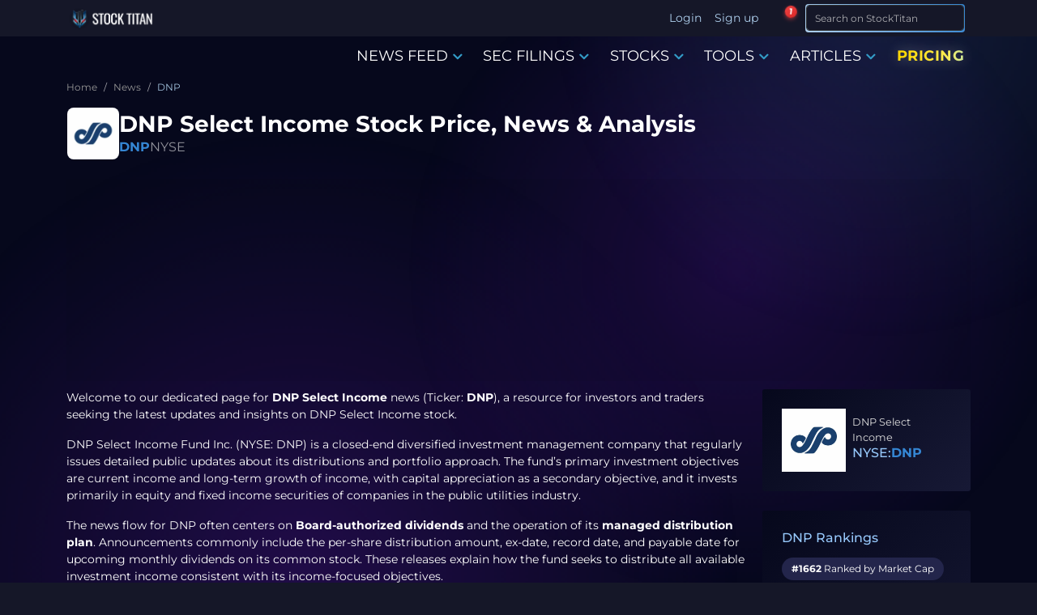

--- FILE ---
content_type: text/html; charset=utf-8
request_url: https://www.stocktitan.net/news/DNP/page-4.html
body_size: 14112
content:
<!DOCTYPE html>
<html lang="en">
<head>
  
<meta charset="UTF-8">
<meta http-equiv="X-UA-Compatible" content="IE=edge">
<meta name="viewport" content="width=device-width, initial-scale=1.0">

<meta name="description" lang="en-US" content="View DNP Select Income Fund Inc. (NYSE: DNP) news, including dividend declarations, managed distribution plan updates, and Section 19(a) distribution source notices.">
<meta name="keywords" content="DNP stock news, DNP news, DNP stock, DNP latest news, DNP earnings, DNP Select Income news, stock market updates, stock market feed, financial news, company news, press releases, financial disclosures, multimedia content, day trading, investment community, individual investors, stock market quotes, stock market trends, stock market data, stock market analysis, stock market insights, market commentary, investment opportunities">

<meta name="author" content="Stock Titan">
<meta name="copyright" content="Stock Titan">


<meta name="robots" content="max-image-preview:large">
<meta property="og:title" content="DNP - DNP Select Income Latest Stock News &amp; Market Updates">
<meta property="og:description" content="View DNP Select Income Fund Inc. (NYSE: DNP) news, including dividend declarations, managed distribution plan updates, and Section 19(a) distribution source notices.">
<meta property="og:locale" content="en_US">

  <meta property="og:image:width" content="600">
  <meta property="og:image:height" content="600">


  <meta property="og:image:type" content="image/png">
  <meta property="og:image" content="https://static.stocktitan.net/company-logo/dnp-lg.png">


<meta property="og:logo" content="https://static.stocktitan.net/img/stock-titan-logo-1000.png">
<meta property="og:image:alt" content="DNP - DNP Select Income Latest Stock News &amp; Market Updates">

<meta name="twitter:card" content="summary_large_image">
<meta name="twitter:site" content="@StockTitan_net">
<meta name="twitter:creator" content="@StockTitan_net">
<meta name="twitter:title" content="DNP - DNP Select Income Latest Stock News &amp; Market Updates">
<meta name="twitter:description" content="View DNP Select Income Fund Inc. (NYSE: DNP) news, including dividend declarations, managed distribution plan updates, and Section 19(a) distribution source notices.">
<meta name="twitter:image" content="https://static.stocktitan.net/company-logo/dnp-lg.png">
<meta name="twitter:domain" content="stocktitan.net">

<link rel="dns-prefetch" href="//static.stocktitan.net">
<link rel="dns-prefetch" href="//api.stocktitan.net">
<link rel="dns-prefetch" href="//ads.adthrive.com">
<link rel="dns-prefetch" href="//www.googletagmanager.com">
<link rel="preconnect" href="https://static.stocktitan.net">
<link rel="preload" href="/font/Montserrat-Regular.woff2" as="font" type="font/woff2" crossorigin="anonymous">
<link rel="preload" href="/font/Montserrat-Medium.woff2" as="font" type="font/woff2" crossorigin="anonymous">
<link rel="preload" href="/font/Montserrat-Bold.woff2" as="font" type="font/woff2" crossorigin="anonymous">
<link rel="preload" href="/font/Coda-ExtraBold.woff2" as="font" type="font/woff2" crossorigin="anonymous">

<link rel="modulepreload" href="/js/modules/service-worker-manager.js">

<!-- Preload core.css to reduce critical path chain - browser starts fetch early during HTML parsing -->
<link rel="preload" href="/css/core.css" as="style">

<!-- Core CSS - loads immediately (render-blocking) for critical above-the-fold styles -->
<link rel="stylesheet" href="/css/core.css">

<!-- Font loading optimization -->
<script>
// Optimize font loading to prevent FOIT
document.documentElement.className += ' font-loading';
document.fonts.ready.then(() => {
  document.documentElement.classList.remove('font-loading');
});
</script>

<link rel="apple-touch-icon" sizes="180x180" href="https://static.stocktitan.net/img/favicon/apple-touch-icon.png">
<link rel="icon" type="image/png" sizes="32x32" href="https://static.stocktitan.net/img/favicon/favicon-32x32.png">
<link rel="icon" type="image/png" sizes="16x16" href="https://static.stocktitan.net/img/favicon/favicon-16x16.png">
<link rel="mask-icon" href="https://static.stocktitan.net/img/favicon/safari-pinned-tab.svg" color="#1b1c29">
<meta name="msapplication-TileColor" content="#1b1c29">
<meta name="theme-color" content="#151728">
<!-- Mobile web app capable (standard and iOS Safari) -->
<meta name="mobile-web-app-capable" content="yes">
<meta name="apple-mobile-web-app-status-bar-style" content="black-translucent">

<title>DNP - DNP Select Income Latest Stock News &amp; Market Updates</title>


<link rel="canonical" href="https://www.stocktitan.net/news/DNP/">



<link rel="alternate" type="application/rss+xml" title="Stock Market News Live - Stock Titan" href="https://www.stocktitan.net/rss">

<!-- CSS - Bootstrap and main.css deferred for LCP optimization (core.css provides critical styles) -->
<link rel="stylesheet" href="/css/bootstrap.css" media="print" onload="this.media='all';this.onload=null;">
<noscript><link rel="stylesheet" href="/css/bootstrap.css"></noscript>
<link rel="stylesheet" href="/css/main.css" media="print" onload="this.media='all';this.onload=null;">
<noscript><link rel="stylesheet" href="/css/main.css"></noscript>
<link rel="stylesheet" href="/css/dashboard/dashboard-tooltips.css" media="print" onload="this.media='all';this.onload=null;">
<noscript><link rel="stylesheet" href="/css/dashboard/dashboard-tooltips.css"></noscript>

<!-- Load PWA CSS with media="print" initially to prevent render-blocking, then switch to "all" when loaded -->
<link rel="stylesheet" href="/css/pwa-pull-to-refresh.css" media="print" onload="this.media='all';this.onload=null;">
<noscript><link rel="stylesheet" href="/css/pwa-pull-to-refresh.css"></noscript>

<link rel="preload" href="/css/bootstrap-icons.css" as="style" onload="this.onload=null;this.rel='stylesheet'">
<style>
@font-face {
  font-family: 'Coda';
  src: url('/font/Coda-ExtraBold.woff2') format('woff2'),
  url('/font/Coda-ExtraBold.woff') format('woff');
  font-weight: 800;
  font-display: swap;
}
@font-face {
  font-family: 'Montserrat';
  src: url('/font/Montserrat-Regular.woff2') format('woff2'),
  url('/font/Montserrat-Regular.woff') format('woff');
  font-weight: 400;
  font-display: swap;
}
@font-face {
  font-family: 'Montserrat';
  src: url('/font/Montserrat-Medium.woff2') format('woff2'),
  url('/font/Montserrat-Medium.woff') format('woff');
  font-weight: 500;
  font-display: swap;
}
@font-face {
  font-family: 'Montserrat';
  src: url('/font/Montserrat-Bold.woff2') format('woff2'),
  url('/font/Montserrat-Bold.woff') format('woff');
  font-weight: 700;
  font-display: swap;
}
</style>








<!-- Rankings -->
	

<!-- Additional CSS/JS Snippets for Articles -->


<!-- Schema -->
<link rel="search" type="application/opensearchdescription+xml" href="/opensearch.xml" title="Site Search">
<script type="application/ld+json">{"@context":"https://schema.org","@type":"WebSite","url":"https://www.stocktitan.net/","name":"Stock Titan","alternateName":["StockTitan"],"potentialAction":{"@type":"SearchAction","target":{"@type":"EntryPoint","urlTemplate":"https://www.stocktitan.net/search?query={search_term_string}"},"query-input":{"@type":"PropertyValueSpecification","valueRequired":true,"valueName":"search_term_string"}}}</script>
<script type="application/ld+json">{"@context":"https://schema.org","@type":"Organization","url":"https://www.stocktitan.net/","logo":"https://www.stocktitan.net/img/stock_titan_thumbnail.png","sameAs":["https://www.facebook.com/stocktitan.net","https://www.patreon.com/stocktitan","https://stocktwits.com/StockTitan_net","https://www.reddit.com/r/StockTitan/","https://www.reddit.com/user/Stock_Titan/","https://twitter.com/StockTitan_net","https://www.linkedin.com/company/stock-titan","https://bsky.app/profile/stocktitan.net"]}</script>


	<script type="application/ld+json">
		{
			"@context": "http://schema.org",
			"@type": "WebPage",
			"headline": "Stock Titan",
			"image": {
				"@type": "ImageObject",
				"url": "https://static.stocktitan.net/img/stock-titan-logo-1000.png",
				"width": 1000,
				"height": 1000
			},
			"thumbnailUrl": "https://static.stocktitan.net/img/stock-titan-logo-1000.png",
			"author": {
				"@type": "Organization",
				"name": "Stock Titan",
				"url": "https://www.stocktitan.net/about",
				"logo": {
					"@type": "ImageObject",
					"url": "https://static.stocktitan.net/img/stock-titan-logo-1000.png",
					"width": 1000,
					"height": 1000
				}
			},
			"publisher": {
				"@type": "Organization",
				"name": "Stock Titan",
				"logo": {
					"@type": "ImageObject",
					"url": "https://static.stocktitan.net/img/stock-titan-logo-1000.png",
					"width": 1000,
					"height": 1000
				}
			},
			"mainEntityOfPage": {
				"@type": "WebPage",
				"@id": "https://www.stocktitan.net/"
			}
		}
	</script>
	<meta property="og:url" content="https://www.stocktitan.net/">





	<script type="application/ld+json">{
  "@context": "https://schema.org",
  "@graph": [
    {
      "@type": "Corporation",
      "@id": "https://stocktitan.net/overview/DNP/#corporation",
      "name": "DNP Select Income",
      "legalName": "DNP Select Income",
      "alternateName": "DNP",
      "logo": {
        "@type": "ImageObject",
        "url": "https://static.stocktitan.net/company-logo/dnp-lg.png",
        "caption": "DNP Select Income logo"
      },
      "description": "DNP Select Income Fund Inc. (NYSE: DNP) is a closed-end fund focused on current income and long-term income growth from public utilities equity and fixed-income securities.",
      "identifier": [
        {
          "@type": "PropertyValue",
          "name": "tickerSymbol",
          "value": "DNP"
        },
        {
          "@type": "PropertyValue",
          "name": "CIK",
          "value": "0000806628",
          "url": "https://www.sec.gov/edgar/browse/?CIK=0000806628"
        }
      ],
      "sameAs": [
        "https://www.sec.gov/edgar/browse/?CIK=0000806628",
        "https://www.google.com/finance/quote/DNP:NYSE",
        "https://www.dnpselectincome.com/investors",
        "https://www.linkedin.com/company/dnp-select-income-fund",
        "https://stocktitan.net/overview/DNP/"
      ],
      "url": "https://www.dnpselectincome.com/",
      "address": {
        "@type": "PostalAddress",
        "addressLocality": "Chicago",
        "addressCountry": "United States"
      },
      "keywords": "Asset Management, Financial Services"
    },
    {
      "@type": "BreadcrumbList",
      "itemListElement": [
        {
          "@type": "ListItem",
          "position": 1,
          "name": "Home",
          "item": "https://stocktitan.net"
        },
        {
          "@type": "ListItem",
          "position": 2,
          "name": "News",
          "item": "https://stocktitan.net/news/live.html"
        },
        {
          "@type": "ListItem",
          "position": 3,
          "name": "DNP",
          "item": "https://stocktitan.net/news/DNP/"
        }
      ]
    }
  ]
}</script>




  <script>
// Detect and save browser timezone to cookie for server-side rendering
// This runs immediately to ensure the cookie is available for next page load
(function() {
  try {
    const browserTimezone = Intl.DateTimeFormat().resolvedOptions().timeZone;
    const existingCookie = document.cookie.split('; ').find(row => row.startsWith('timeZone='));
    const existingTimezone = existingCookie ? existingCookie.split('=')[1] : null;

    // Only update cookie if it's different (avoid unnecessary writes)
    if (browserTimezone && browserTimezone !== existingTimezone) {
      document.cookie = `timeZone=${browserTimezone}; path=/; max-age=31536000`; // 1 year
    }
  } catch (e) {
    console.error('Failed to detect timezone:', e);
  }
})();

// Global timezone and locale variables for use in EJS templates
// If controller doesn't pass timeZone, use userData or default
var timeZone = 'America/New_York';
var localeLang = 'en-US';
var timeFormat = '';
var showMarketTime = 1;
var hasUserTimezone = false;

// Add to window for debugging and module access
window.timeZone = timeZone;
window.localeLang = localeLang;
window.timeFormat = timeFormat;
window.showMarketTime = showMarketTime;
window.hasUserTimezone = hasUserTimezone;

// User data for modules (only expose what's needed)
window.userData = {
  userId: null,
  username: '',
  premium: false,
  tier: 0
};


</script>

  
</head>

<body class="dark-mode">
  <!--
  <script>
    (function () {
      var savedTheme = localStorage.getItem('theme') || 'dark';
      if (savedTheme === 'dark') {
        document.body.classList.add("dark-mode");
      }
    })();
  </script>
  -->

  <!-- HEADER -->
  <header class="header fixed-top">
    <div class="container d-flex justify-content-between">
      <!-- LOGO -->
      <a href="/"
        class="align-items-center align-self-center mb-lg-0 text-dark text-decoration-none ">
        
        <div class="logo-wrapper">
          <picture>
            <source srcset="/img/logo/stock-titan-logo-header-free.webp" type="image/webp">
            <source srcset="/img/logo/stock-titan-logo-header-free.png" type="image/png">
            <img src="/img/logo/stock-titan-logo-header-free.png" class="logo" alt="stocktitan logo" width="110" height="32">
          </picture>

          <!-- CLS TEST: Temporarily commented out
          <div class="overlay-eyes">
            <div class="eye left-eye"></div>
            <div class="eye right-eye"></div>
          </div>
          -->
        </div>
        <span class="logo-text ms-2 text-white notranslate d-none">STOCK TITAN</span>
      </a>

      <!-- LOGIN - Desktop: shows username, Mobile: shows icon -->
      <ul class="nav ms-auto">
        
        <!-- Desktop: show Login/Sign up text -->
        <li class="nav-item d-none d-lg-block"><a class="nav-link px-2" href="#" data-bs-target="#login-modal">Login</a></li>
        <li class="nav-item d-none d-lg-block"><a class="nav-link px-2" href="#" data-bs-target="#register-modal">Sign up</a></li>
        <!-- Mobile: show user icon that opens login modal -->
        <li class="nav-item dropdown d-lg-none">
          <a class="nav-link dropdown-toggle px-2 mobile-auth-icon" href="#" id="mobileAuthDropdown" role="button" data-bs-toggle="dropdown"
            aria-expanded="false" aria-label="Account">
            <i class="bi bi-person-circle mobile-profile-icon"></i>
          </a>
          <div class="dropdown-menu mt-1" aria-labelledby="mobileAuthDropdown">
            <a class="dropdown-item" href="#" data-bs-target="#login-modal">
              <i class="bi bi-box-arrow-in-right me-2"></i>Login
            </a>
            <a class="dropdown-item" href="#" data-bs-target="#register-modal">
              <i class="bi bi-person-plus me-2"></i>Sign up
            </a>
          </div>
        </li>
        
      </ul>

      <!-- NOTIFICATION BELL - dropdown is lazy-loaded on first click -->
      <div class="stocktitan-notification-bell-wrapper"
           data-user-tier="0"
           data-user-prev-tier="0"
           data-user-logged-in="false">
        <button class="stocktitan-notification-bell-btn" id="stocktitanNotificationBellBtn" aria-label="Notifications">
          <i class="bi bi-bell-fill"></i>
          <span class="stocktitan-notification-badge" id="stocktitanNotificationBadge" style="display: none;">0</span>
        </button>
        <!-- Dropdown created dynamically by JS on first click -->
      </div>

      <!-- SEARCH -->
      <div class="d-lg-none">
        <button class="btn btn-st border-bottom-0 search-icon-collapse" type="button" data-bs-toggle="collapse" data-bs-target="#searchInputMobile" aria-label="Search">
          <i class="bi bi-search"></i>
        </button>
        <!-- LIST -->
        <button class="btn btn-st border-bottom-0 border nav-icon-collapse" type="button" data-bs-toggle="collapse" data-bs-target="#navbarContent" aria-controls="navbarContent" aria-expanded="false" aria-label="Toggle navigation">
          <i class="bi bi-list"></i>
        </button>
      </div>

      <div class="collapse d-lg-none" id="searchInputMobile">
        <form id="search-form-mobile" class="ms-2 me-1 py-1 input-group-sm" role="search" action="/search">
          <div class="input-group">
            <div class="gradient-border border-025">
              <input class="form-control fs-6 border search-input feed-border-gradient" type="search" placeholder="Search on StockTitan" aria-label="Search" name="query">
            </div>
            <span class="input-group-append">
              <button class="btn btn-st border-bottom-0 search-icon" type="submit" aria-label="Search">
                <i class="bi bi-search"></i>
              </button>
            </span>
          </div>
        </form>
      </div>

      <div class="d-none d-lg-block">
        <form id="search-form-desktop" class="ms-2 me-1 py-1 input-group-sm" role="search" action="/search">
          <div class="input-group">
            <div class="gradient-border border-025">
              <input class="form-control fs-6 border search-input feed-border-gradient" type="search" placeholder="Search on StockTitan" aria-label="Search" name="query">
            </div>
            <span class="input-group-append">
              <button class="btn btn-st border-bottom-0 search-icon" type="submit" aria-label="Search">
                <i class="bi bi-search"></i>
              </button>
            </span>
          </div>
        </form>
      </div>
    </div>
  </header>

  <div class="navbar-container">
    

    <!-- NAV -->
    <nav class="navbar navbar-expand-lg" id="mobileNavbar" aria-label="Main navigation">
      <div class="container">

        <div class="collapse navbar-collapse" id="navbarContent">
          <ul class="navbar-nav ms-auto mb-2 mb-lg-0">
            <!--
            <li class="nav-item"><a href="/" class="nav-link menu-link" aria-current="page">HOME</a></li>
            -->

            <li class="nav-item dropdown dropdown-hover">
              <a class="nav-link menu-link" href="/news/live.html" data-bs-toggle="dropdown" role="button">
                NEWS FEED
                <i class="bi bi-chevron-down color-primary icon-bold"></i>
              </a>

              <div class="dropdown-menu">
                <a class="dropdown-item" href="/news/live.html">Stock News Live</a>
                <a class="dropdown-item" href="/news/today">Stock News Today</a>
                <a class="dropdown-item" href="/news/trending.html">Trending News</a>
                <div class="dropdown-divider"></div>               
                <a class="dropdown-item" href="/news/ai.html">AI news</a>
                <a class="dropdown-item" href="/news/fda-approvals.html">FDA Approvals</a>
                <a class="dropdown-item" href="/news/clinical-trials.html">Clinical Trials</a>
                <a class="dropdown-item" href="/news/crypto.html">Crypto News</a>
                <a class="dropdown-item" href="/news/acquisitions.html">Merger & Acquisitions</a>
                <a class="dropdown-item" href="/news/earnings.html">Earnings</a>
                <a class="dropdown-item" href="/news/offerings.html">Offerings</a>
                <a class="dropdown-item" href="/news/ipo.html">IPO News</a>
                <a class="dropdown-item" href="/news/stock-splits.html">Stock Splits</a>    
                <div class="dropdown-divider"></div>
                <a class="dropdown-item" href="/rankings/top-news/gainers/2026-01">Top News - Gainers</a>
                <a class="dropdown-item" href="/rankings/top-news/losers/2026-01">Top News - Losers</a>           
              </div>
            </li>

            <li class="nav-item dropdown dropdown-hover">
              <a class="nav-link menu-link" href="/sec-filings/live.html" data-bs-toggle="dropdown" role="button">
                SEC FILINGS
                <i class="bi bi-chevron-down color-primary icon-bold"></i>
              </a>

              <div class="dropdown-menu">
                <a class="dropdown-item" href="/sec-filings/live.html">SEC Filings Live</a>
                <a class="dropdown-item" href="/sec-filings/today">SEC Filings Today</a>
                <div class="dropdown-divider"></div>
                <a class="dropdown-item" href="/sec-filings/form-4.html">Form 4 - Insider Trading</a>
                <a class="dropdown-item" href="/sec-filings/8-k.html">8-K - Material Events</a>
                <a class="dropdown-item" href="/sec-filings/10-k.html">10-K - Annual Reports</a>
                <a class="dropdown-item" href="/sec-filings/10-q.html">10-Q - Quarterly Reports</a>
                <a class="dropdown-item" href="/sec-filings/def-14a.html">DEF 14A - Proxy Statements</a>
                <a class="dropdown-item" href="/sec-filings/s-1.html">S-1 - IPO Registration</a>
                <a class="dropdown-item" href="/sec-filings/s-3.html">S-3 - Shelf Registration</a>
              </div>
            </li>

            <li class="nav-item dropdown dropdown-hover">
              <a class="nav-link menu-link" href="/stocks/themes" data-bs-toggle="dropdown" role="button">
                STOCKS
                <i class="bi bi-chevron-down color-primary icon-bold"></i>
              </a>

              <div class="dropdown-menu">
                <a class="dropdown-item" href="/stocks/themes">All Stock Themes</a>
                <div class="dropdown-divider"></div>
                <a class="dropdown-item" href="/stocks/themes/ai-stocks">AI Stocks</a>
                <a class="dropdown-item" href="/stocks/themes/ev-stocks">EV Stocks</a>
                <a class="dropdown-item" href="/stocks/themes/renewable-energy-stocks">Renewable Energy</a>
                <a class="dropdown-item" href="/stocks/themes/crypto-stocks">Crypto Stocks</a>
                <a class="dropdown-item" href="/stocks/themes/cybersecurity-stocks">Cybersecurity</a>
                <a class="dropdown-item" href="/stocks/themes/oil-gas-stocks">Oil & Gas</a>
                <a class="dropdown-item" href="/stocks/themes/defense-military-stocks">Defense & Military</a>
                <a class="dropdown-item" href="/stocks/themes/space-stocks">Space & Satellite</a>
                <div class="dropdown-divider"></div>
                <a class="dropdown-item" href="/rankings">All Stock Rankings</a>
                <a class="dropdown-item" href="/rankings/companies-market-cap">Largest Companies by Market Cap</a>
                <a class="dropdown-item" href="/rankings/companies-dividends">Best Dividend Stocks</a>
                <a class="dropdown-item" href="/rankings/stock-gains">Best Performing Stocks - 52 Week</a>
                <a class="dropdown-item" href="/rankings/stock-gains-ytd/2026">Best Stocks of 2026</a>
                <a class="dropdown-item" href="/rankings/stock-gains-monthly/2026/1">Best Stocks January 2026</a>
              </div>
            </li>

          <li class="nav-item dropdown dropdown-hover">
            <a class="nav-link menu-link notranslate" href="/scanner/momentum" data-bs-toggle="dropdown" role="button">TOOLS
              <i class="bi bi-chevron-down color-primary icon-bold"></i>
            </a>
            <div class="dropdown-menu">
              
                <a class="dropdown-item notranslate disabled" href="#">Dashboard <span class="badge platinum ms-2" data-bs-toggle="tooltip" data-bs-placement="top" data-bs-title="Acquire Platinum membership to unlock">Platinum</span></a>
              
              <a class="dropdown-item notranslate" href="/scanner/momentum">Argus Momentum Scanner</a>
              
                <a class="dropdown-item notranslate disabled" href="#">News Keywords Impact <span class="badge gold ms-2" data-bs-toggle="tooltip" data-bs-placement="top" data-bs-title="Acquire Gold membership or higher to unlock">Gold</span></a>
              
              <!--
              <a class="dropdown-item notranslate" href="/tools/investment-calculator">Investing Calculator</a>
              <a class="dropdown-item notranslate" href="/tools/average-stock-price">Average Share Price Calculator</a>
              <a class="dropdown-item notranslate" href="/tools/profit-loss-calculator">Profit and Loss Calculator</a>
              <a class="dropdown-item notranslate" href="/tools/dividend-yield-calculator">Dividend Yield Calculator</a>
              -->
            </div>
          </li>

            <li class="nav-item dropdown dropdown-hover">
              <a class="nav-link menu-link" href="/articles" data-bs-toggle="dropdown" role="button">
                ARTICLES
                <i class="bi bi-chevron-down color-primary icon-bold"></i>
              </a>

              <div class="dropdown-menu">
                <a class="dropdown-item" href="/articles">Latest Articles</a>
                <div class="dropdown-divider"></div>
                <a class="dropdown-item" href="/articles/category/educational">Educational</a>
                <a class="dropdown-item" href="/articles/category/guides">Guides</a>
                <a class="dropdown-item" href="/articles/category/analysis">Analysis</a>
                <a class="dropdown-item" href="/articles/category/announcements">Announcements</a>
                <div class="dropdown-divider"></div>
                <a class="dropdown-item" href="/articles/stock-market-glossary">Glossary</a>
              </div>
            </li>

            <li class="nav-item"><a href="/pricing" class="nav-link menu-link pricing-animated-gradient">PRICING</a></li>
          
            <!--
            

            <li class="nav-item dropdown dropdown-hover">
              <a class="nav-link menu-link membership" data-bs-toggle="dropdown">
                MEMBERSHIP
                <i class="bi bi-chevron-down color-primary icon-bold"></i>
              </a>

              <div class="dropdown-menu">
                
                  <a href="/silver-membership" class="nav-link menu-link color-silver">SILVER</a>
                

                
                  <a href="/gold-membership" class="nav-link menu-link color-gold">GOLD</a>
                

                
                  <a href="/platinum-membership" class="nav-link menu-link color-platinum">PLATINUM</a>
                
              </div>
            </li>
          -->
          </ul>
        </div>
      </div>
    </nav>
  </div>

  <main class="container">
    <ol class="breadcrumb">
  
    <li class="breadcrumb-item">
      
        <a href="/" class="breadcrumb-parent">
          <span title="Home">Home</span>
        </a>
      
    </li>
  
    <li class="breadcrumb-item">
      
        <a href="/news/live.html" class="breadcrumb-parent">
          <span title="News">News</span>
        </a>
      
    </li>
  
    <li class="breadcrumb-item">
      
        <span class="breadcrumb-current" aria-current="page" title="DNP">DNP</span>
      
    </li>
  
</ol>

    


<!-- Company Header -->
<div class="company-header-section">
  <div class="company-title-area">
    <a href="https://www.stocktitan.net/overview/DNP/">
      <picture>
        <source name="logo-src-webp" srcset="https://static.stocktitan.net/company-logo/dnp-sm.webp" type="image/webp">
        <source name="logo-src-png" srcset="https://static.stocktitan.net/company-logo/dnp-sm.png" type="image/png">
        <img name="logo" src="https://static.stocktitan.net/company-logo/dnp-sm.png" alt="DNP Stock Logo" class="flex-shrink-0 rounded live-feed-logo" width="64" height="64">
      </picture>
    </a>
    
    <div class="company-title-info">
      <h1 class="company-name">DNP Select Income Stock Price, News & Analysis</h1>
      <div class="company-ticker">
        <span class="ticker-symbol"><a href="/overview/DNP/" class="symbol-link">DNP</a></span>
        <span class="ticker-exchange">NYSE</span>
      </div>
    </div>
  </div>
</div>



 <div class="adv adv-header"></div> 

<script type="application/ld+json">
  
  {"@context":"https://schema.org","@type":"DataFeed","name":"DNP Stock News","description":"DNP News","dateModified":"2024-03-08T22:04:00.000Z","dataFeedElement":[{"@type":"DataFeedItem","item":{"@type":"NewsArticle","headline":"DNP SELECT INCOME FUND INC. Section 19(a) Notice","author":{"@type":"Organization","name":"StockTitan","url":"https://www.stocktitan.net"},"image":"https://static.stocktitan.net/company-logo/dnp-lg.webp","datePublished":"2024-03-08T22:04:00.000Z","dateModified":"2024-03-08T22:04:00.000Z"}},{"@type":"DataFeedItem","item":{"@type":"NewsArticle","headline":"DNP Select Income Fund Inc. Section 19(a) Notice","author":{"@type":"Organization","name":"StockTitan","url":"https://www.stocktitan.net"},"image":"https://static.stocktitan.net/company-logo/dnp-lg.webp","datePublished":"2024-02-09T22:00:00.000Z","dateModified":"2024-02-09T22:00:00.000Z"}},{"@type":"DataFeedItem","item":{"@type":"NewsArticle","headline":"DNP Select Income Fund Inc. Section 19(a) Notice","author":{"@type":"Organization","name":"StockTitan","url":"https://www.stocktitan.net"},"image":"https://static.stocktitan.net/company-logo/dnp-lg.webp","datePublished":"2024-01-09T22:01:00.000Z","dateModified":"2024-01-09T22:01:00.000Z"}},{"@type":"DataFeedItem","item":{"@type":"NewsArticle","headline":"DNP Select Income Fund Announces Dividends and Sources of Distribution","author":{"@type":"Organization","name":"StockTitan","url":"https://www.stocktitan.net"},"image":"https://static.stocktitan.net/company-logo/dnp-lg.webp","datePublished":"2023-12-14T22:01:00.000Z","dateModified":"2023-12-14T22:01:00.000Z"}},{"@type":"DataFeedItem","item":{"@type":"NewsArticle","headline":"DNP SELECT INCOME FUND INC. Section 19(a) Notice","author":{"@type":"Organization","name":"StockTitan","url":"https://www.stocktitan.net"},"image":"https://static.stocktitan.net/company-logo/dnp-lg.webp","datePublished":"2023-12-11T14:35:00.000Z","dateModified":"2023-12-11T14:35:00.000Z"}},{"@type":"DataFeedItem","item":{"@type":"NewsArticle","headline":"DNP SELECT INCOME FUND INC. Section 19(a) Notice","author":{"@type":"Organization","name":"StockTitan","url":"https://www.stocktitan.net"},"image":"https://static.stocktitan.net/company-logo/dnp-lg.webp","datePublished":"2023-11-09T22:00:00.000Z","dateModified":"2023-11-09T22:00:00.000Z"}},{"@type":"DataFeedItem","item":{"@type":"NewsArticle","headline":"DNP SELECT INCOME FUND INC. Section 19(a) Notice","author":{"@type":"Organization","name":"StockTitan","url":"https://www.stocktitan.net"},"image":"https://static.stocktitan.net/company-logo/dnp-lg.webp","datePublished":"2023-10-09T21:00:00.000Z","dateModified":"2023-10-09T21:00:00.000Z"}},{"@type":"DataFeedItem","item":{"@type":"NewsArticle","headline":"DNP Select Income Fund Announces Dividends and Sources of Distribution","author":{"@type":"Organization","name":"StockTitan","url":"https://www.stocktitan.net"},"image":"https://static.stocktitan.net/company-logo/dnp-lg.webp","datePublished":"2023-09-21T21:01:00.000Z","dateModified":"2023-09-21T21:01:00.000Z"}},{"@type":"DataFeedItem","item":{"@type":"NewsArticle","headline":"DNP Select Income Fund Inc. Section 19(a) Notice","author":{"@type":"Organization","name":"StockTitan","url":"https://www.stocktitan.net"},"image":"https://static.stocktitan.net/company-logo/dnp-lg.webp","datePublished":"2023-09-08T21:00:00.000Z","dateModified":"2023-09-08T21:00:00.000Z"}},{"@type":"DataFeedItem","item":{"@type":"NewsArticle","headline":"DNP Select Income Fund Inc. Section 19(A) Notice","author":{"@type":"Organization","name":"StockTitan","url":"https://www.stocktitan.net"},"image":"https://static.stocktitan.net/company-logo/dnp-lg.webp","datePublished":"2023-08-09T21:01:00.000Z","dateModified":"2023-08-09T21:01:00.000Z"}}]}
</script>


<div class="article-page-content">

  <div class="company-list col-12 col-lg-8">
    <div class="companies-page-description">
      <p>Welcome to our dedicated page for <b>DNP Select Income</b> news (Ticker: <b>DNP</b>), a resource for investors and traders seeking the latest updates and insights on DNP Select Income stock.</p>
      
      
      
      <p>DNP Select Income Fund Inc. (NYSE: DNP) is a closed-end diversified investment management company that regularly issues detailed public updates about its distributions and portfolio approach. The fund’s primary investment objectives are current income and long-term growth of income, with capital appreciation as a secondary objective, and it invests primarily in equity and fixed income securities of companies in the public utilities industry.</p><p>The news flow for DNP often centers on <b>Board-authorized dividends</b> and the operation of its <b>managed distribution plan</b>. Announcements commonly include the per-share distribution amount, ex-date, record date, and payable date for upcoming monthly dividends on its common stock. These releases explain how the fund seeks to distribute all available investment income consistent with its income-focused objectives.</p><p>Another recurring theme in DNP’s news is the issuance of <b>Section 19(a) notices</b> that disclose the estimated sources of each distribution. These notices break distributions into net investment income, net realized short-term capital gains, net realized long-term capital gains, and return of capital (or other capital source), and also provide cumulative fiscal year-to-date data prepared under U.S. generally accepted accounting principles.</p><p>In its communications, the fund emphasizes that investors should not draw conclusions about investment performance solely from the amount of distributions or from the terms of the managed distribution plan. It also notes that distribution source figures are estimates and may differ from final tax reporting, which is provided later via Form 1099-DIV. This news page allows readers to follow DNP’s ongoing distribution announcements and related explanatory notices in one place.</p>
      
    </div>

    <!-- PAGINATION -->
    <nav aria-label="News list navigation" class="d-flex justify-content-center mt-4">
      <ul class="pagination">
        
        <li class="page-item">
          <a class="page-link" href="/news/DNP/">1</a>
        </li>
        
        <li class="page-item disabled">
          <a class="page-link">...</a>
        </li>
        
        <li class="page-item">
          <a class="page-link"
            href="/news/DNP/page-3.html">3</a>
        </li>
        
        <li class="page-item active">
          <span class="page-link">4</span>
        </li>
        
        <li class="page-item">
          <a class="page-link"
            href="/news/DNP/page-5.html">5</a>
        </li>
        
        <li class="page-item disabled">
          <a class="page-link">...</a>
        </li>
        
        <li class="page-item">
          <a class="page-link"
            href="/news/DNP/page-9.html">9</a>
        </li>
        
      </ul>
    </nav>

    <!-- NEWS -->
    
    <div class="d-lg-flex mb-3">
      <div class="news-feed-content small lh-sm col">
        <div class="news-card-headline companies-feed-border-gradient">
          <div class="news-row-header d-flex justify-content-between align-items-center">
              
              
              <time datetime="2024-03-08T22:04:00.000Z" class="companies-new-row-datetime text-secondary">
                  <span data-role="date">03/08/2024</span>
                  <span data-role="time">05:04 PM</span>
              </time>
              
              <div class="title mx-auto">News</div>
          </div>
          <!-- Title -->
          <div name="title" class="d-flex justify-content-between companies-news-title mt-1">
            <h2>
              <a href="/news/DNP/dnp-select-income-fund-inc-section-19-a-dga6kyws7eij.html" class="text-gray-dark feed-link">DNP SELECT INCOME FUND INC. Section 19(a) Notice</a>
            </h2>
          </div>

        </div>


        <!-- SUMMARY -->
        <div class="companies-card-summary">
          <div class="title">Rhea-AI Summary</div>
          
        </div>

      </div>

      <div class="companies-rhea-scores news-row-left-group">
        <div class="d-flex flex-column justify-content-between">

          <div class="impact-container mb-4">
            <div class="title color-impact mb-2">Rhea-AI Impact</div> 
            <div class="impact-bar-container d-flex mt-2">
              <div class="impact-bar">
                <span class="dot full"></span>
                <div class="segment  full "></div><span class="dot  full "></span>
                <div class="segment "></div><span class="dot "></span>
                <div class="segment "></div><span class="dot "></span>
                <div class="segment "></div><span class="dot "></span>
                <div class="segment "></div><span class="dot "></span>
              </div>
            </div>
          </div>

          <div class="sentiment-container mb-4">
            <div class="title color-sentiment mb-2">Rhea-AI Sentiment</div>
            <div class="sentiment-bar-container d-flex mt-2">
              <div class="sentiment-bar">
                <span class="dot full"></span>
                <div class="segment  full "></div><span class="dot  full "></span>
                <div class="segment  full "></div><span class="dot  full "></span>
                <div class="segment  full "></div><span class="dot  full "></span>
                <div class="segment "></div><span class="dot "></span>
                <div class="segment "></div><span class="dot "></span>
              </div>
            </div>
          </div>
        </div>

        <!-- EOD -->
        <div class="title mb-1 small-caps">End-of-Day</div>
        <div class="mb-4">
          
            <span class="badge badge-positive">2.48%</span>
        </div> 


        <!-- Tags -->
        <div class="title small-caps">Tags</div>
        <div name="tags" class="companies-list-tags notranslate">
          
            <span class="badge tag tag-neutral">none</span>
          
          
        </div>
      </div>

    </div>
    
      
        <div class="news-list-divider">-</div>
      
    
    <div class="d-lg-flex my-3">
      <div class="news-feed-content small lh-sm col">
        <div class="news-card-headline companies-feed-border-gradient">
          <div class="news-row-header d-flex justify-content-between align-items-center">
              
              
              <time datetime="2024-02-09T22:00:00.000Z" class="companies-new-row-datetime text-secondary">
                  <span data-role="date">02/09/2024</span>
                  <span data-role="time">05:00 PM</span>
              </time>
              
              <div class="title mx-auto">News</div>
          </div>
          <!-- Title -->
          <div name="title" class="d-flex justify-content-between companies-news-title mt-1">
            <h2>
              <a href="/news/DNP/dnp-select-income-fund-inc-section-19-a-3vj5xgt1amrw.html" class="text-gray-dark feed-link">DNP Select Income Fund Inc. Section 19(a) Notice</a>
            </h2>
          </div>

        </div>


        <!-- SUMMARY -->
        <div class="companies-card-summary">
          <div class="title">Rhea-AI Summary</div>
          
        </div>

      </div>

      <div class="companies-rhea-scores news-row-left-group">
        <div class="d-flex flex-column justify-content-between">

          <div class="impact-container mb-4">
            <div class="title color-impact mb-2">Rhea-AI Impact</div> 
            <div class="impact-bar-container d-flex mt-2">
              <div class="impact-bar">
                <span class="dot full"></span>
                <div class="segment  full "></div><span class="dot  full "></span>
                <div class="segment "></div><span class="dot "></span>
                <div class="segment "></div><span class="dot "></span>
                <div class="segment "></div><span class="dot "></span>
                <div class="segment "></div><span class="dot "></span>
              </div>
            </div>
          </div>

          <div class="sentiment-container mb-4">
            <div class="title color-sentiment mb-2">Rhea-AI Sentiment</div>
            <div class="sentiment-bar-container d-flex mt-2">
              <div class="sentiment-bar">
                <span class="dot full"></span>
                <div class="segment  full "></div><span class="dot  full "></span>
                <div class="segment  full "></div><span class="dot  full "></span>
                <div class="segment  full "></div><span class="dot  full "></span>
                <div class="segment "></div><span class="dot "></span>
                <div class="segment "></div><span class="dot "></span>
              </div>
            </div>
          </div>
        </div>

        <!-- EOD -->
        <div class="title mb-1 small-caps">End-of-Day</div>
        <div class="mb-4">
          
            <span class="badge badge-positive">0.81%</span>
        </div> 


        <!-- Tags -->
        <div class="title small-caps">Tags</div>
        <div name="tags" class="companies-list-tags notranslate">
          
            <span class="badge tag tag-neutral">none</span>
          
          
        </div>
      </div>

    </div>
    
      
        <div class="news-list-divider">-</div>
      
    
    <div class="d-lg-flex my-3">
      <div class="news-feed-content small lh-sm col">
        <div class="news-card-headline companies-feed-border-gradient">
          <div class="news-row-header d-flex justify-content-between align-items-center">
              
              
              <time datetime="2024-01-09T22:01:00.000Z" class="companies-new-row-datetime text-secondary">
                  <span data-role="date">01/09/2024</span>
                  <span data-role="time">05:01 PM</span>
              </time>
              
              <div class="title mx-auto">News</div>
          </div>
          <!-- Title -->
          <div name="title" class="d-flex justify-content-between companies-news-title mt-1">
            <h2>
              <a href="/news/DNP/dnp-select-income-fund-inc-section-19-a-p68sbgvs08t9.html" class="text-gray-dark feed-link">DNP Select Income Fund Inc. Section 19(a) Notice</a>
            </h2>
          </div>

        </div>


        <!-- SUMMARY -->
        <div class="companies-card-summary">
          <div class="title">Rhea-AI Summary</div>
          
        </div>

      </div>

      <div class="companies-rhea-scores news-row-left-group">
        <div class="d-flex flex-column justify-content-between">

          <div class="impact-container mb-4">
            <div class="title color-impact mb-2">Rhea-AI Impact</div> 
            <div class="impact-bar-container d-flex mt-2">
              <div class="impact-bar">
                <span class="dot full"></span>
                <div class="segment  full "></div><span class="dot  full "></span>
                <div class="segment "></div><span class="dot "></span>
                <div class="segment "></div><span class="dot "></span>
                <div class="segment "></div><span class="dot "></span>
                <div class="segment "></div><span class="dot "></span>
              </div>
            </div>
          </div>

          <div class="sentiment-container mb-4">
            <div class="title color-sentiment mb-2">Rhea-AI Sentiment</div>
            <div class="sentiment-bar-container d-flex mt-2">
              <div class="sentiment-bar">
                <span class="dot full"></span>
                <div class="segment  full "></div><span class="dot  full "></span>
                <div class="segment  full "></div><span class="dot  full "></span>
                <div class="segment  full "></div><span class="dot  full "></span>
                <div class="segment "></div><span class="dot "></span>
                <div class="segment "></div><span class="dot "></span>
              </div>
            </div>
          </div>
        </div>

        <!-- EOD -->
        <div class="title mb-1 small-caps">End-of-Day</div>
        <div class="mb-4">
          
            <span class="badge badge-positive">0.45%</span>
        </div> 


        <!-- Tags -->
        <div class="title small-caps">Tags</div>
        <div name="tags" class="companies-list-tags notranslate">
          
            <span class="badge tag tag-neutral">none</span>
          
          
        </div>
      </div>

    </div>
    
      
         <div class="adv adv-feed"></div> 
      
    
    <div class="d-lg-flex my-3">
      <div class="news-feed-content small lh-sm col">
        <div class="news-card-headline companies-feed-border-gradient">
          <div class="news-row-header d-flex justify-content-between align-items-center">
              
              
              <time datetime="2023-12-14T22:01:00.000Z" class="companies-new-row-datetime text-secondary">
                  <span data-role="date">12/14/2023</span>
                  <span data-role="time">05:01 PM</span>
              </time>
              
              <div class="title mx-auto">News</div>
          </div>
          <!-- Title -->
          <div name="title" class="d-flex justify-content-between companies-news-title mt-1">
            <h2>
              <a href="/news/DNP/dnp-select-income-fund-announces-dividends-and-sources-of-toodb56lp3gm.html" class="text-gray-dark feed-link">DNP Select Income Fund Announces Dividends and Sources of Distribution</a>
            </h2>
          </div>

        </div>


        <!-- SUMMARY -->
        <div class="companies-card-summary">
          <div class="title">Rhea-AI Summary</div>
          
        </div>

      </div>

      <div class="companies-rhea-scores news-row-left-group">
        <div class="d-flex flex-column justify-content-between">

          <div class="impact-container mb-4">
            <div class="title color-impact mb-2">Rhea-AI Impact</div> 
            <div class="impact-bar-container d-flex mt-2">
              <div class="impact-bar">
                <span class="dot full"></span>
                <div class="segment  full "></div><span class="dot  full "></span>
                <div class="segment  full "></div><span class="dot  full "></span>
                <div class="segment "></div><span class="dot "></span>
                <div class="segment "></div><span class="dot "></span>
                <div class="segment "></div><span class="dot "></span>
              </div>
            </div>
          </div>

          <div class="sentiment-container mb-4">
            <div class="title color-sentiment mb-2">Rhea-AI Sentiment</div>
            <div class="sentiment-bar-container d-flex mt-2">
              <div class="sentiment-bar">
                <span class="dot full"></span>
                <div class="segment  full "></div><span class="dot  full "></span>
                <div class="segment  full "></div><span class="dot  full "></span>
                <div class="segment  full "></div><span class="dot  full "></span>
                <div class="segment "></div><span class="dot "></span>
                <div class="segment "></div><span class="dot "></span>
              </div>
            </div>
          </div>
        </div>

        <!-- EOD -->
        <div class="title mb-1 small-caps">End-of-Day</div>
        <div class="mb-4">
          
            <span class="badge badge-negative">-1.83%</span>
        </div> 


        <!-- Tags -->
        <div class="title small-caps">Tags</div>
        <div name="tags" class="companies-list-tags notranslate">
          
                <span class="badge tag">dividends</span>
            
        </div>
      </div>

    </div>
    
      
        <div class="news-list-divider">-</div>
      
    
    <div class="d-lg-flex my-3">
      <div class="news-feed-content small lh-sm col">
        <div class="news-card-headline companies-feed-border-gradient">
          <div class="news-row-header d-flex justify-content-between align-items-center">
              
              
              <time datetime="2023-12-11T14:35:00.000Z" class="companies-new-row-datetime text-secondary">
                  <span data-role="date">12/11/2023</span>
                  <span data-role="time">09:35 AM</span>
              </time>
              
              <div class="title mx-auto">News</div>
          </div>
          <!-- Title -->
          <div name="title" class="d-flex justify-content-between companies-news-title mt-1">
            <h2>
              <a href="/news/DNP/dnp-select-income-fund-inc-section-19-a-gny5lwoz7vyz.html" class="text-gray-dark feed-link">DNP SELECT INCOME FUND INC. Section 19(a) Notice</a>
            </h2>
          </div>

        </div>


        <!-- SUMMARY -->
        <div class="companies-card-summary">
          <div class="title">Rhea-AI Summary</div>
          
        </div>

      </div>

      <div class="companies-rhea-scores news-row-left-group">
        <div class="d-flex flex-column justify-content-between">

          <div class="impact-container mb-4">
            <div class="title color-impact mb-2">Rhea-AI Impact</div> 
            <div class="impact-bar-container d-flex mt-2">
              <div class="impact-bar">
                <span class="dot full"></span>
                <div class="segment  full "></div><span class="dot  full "></span>
                <div class="segment "></div><span class="dot "></span>
                <div class="segment "></div><span class="dot "></span>
                <div class="segment "></div><span class="dot "></span>
                <div class="segment "></div><span class="dot "></span>
              </div>
            </div>
          </div>

          <div class="sentiment-container mb-4">
            <div class="title color-sentiment mb-2">Rhea-AI Sentiment</div>
            <div class="sentiment-bar-container d-flex mt-2">
              <div class="sentiment-bar">
                <span class="dot full"></span>
                <div class="segment  full "></div><span class="dot  full "></span>
                <div class="segment  full "></div><span class="dot  full "></span>
                <div class="segment  full "></div><span class="dot  full "></span>
                <div class="segment "></div><span class="dot "></span>
                <div class="segment "></div><span class="dot "></span>
              </div>
            </div>
          </div>
        </div>

        <!-- EOD -->
        <div class="title mb-1 small-caps">End-of-Day</div>
        <div class="mb-4">
          
            <span class="badge badge-negative">-1.29%</span>
        </div> 


        <!-- Tags -->
        <div class="title small-caps">Tags</div>
        <div name="tags" class="companies-list-tags notranslate">
          
            <span class="badge tag tag-neutral">none</span>
          
          
        </div>
      </div>

    </div>
    
      
        <div class="news-list-divider">-</div>
      
    
    <div class="d-lg-flex my-3">
      <div class="news-feed-content small lh-sm col">
        <div class="news-card-headline companies-feed-border-gradient">
          <div class="news-row-header d-flex justify-content-between align-items-center">
              
              
              <time datetime="2023-11-09T22:00:00.000Z" class="companies-new-row-datetime text-secondary">
                  <span data-role="date">11/09/2023</span>
                  <span data-role="time">05:00 PM</span>
              </time>
              
              <div class="title mx-auto">News</div>
          </div>
          <!-- Title -->
          <div name="title" class="d-flex justify-content-between companies-news-title mt-1">
            <h2>
              <a href="/news/DNP/dnp-select-income-fund-inc-section-19-a-kni3ik55fscb.html" class="text-gray-dark feed-link">DNP SELECT INCOME FUND INC.  Section 19(a) Notice</a>
            </h2>
          </div>

        </div>


        <!-- SUMMARY -->
        <div class="companies-card-summary">
          <div class="title">Rhea-AI Summary</div>
          
        </div>

      </div>

      <div class="companies-rhea-scores news-row-left-group">
        <div class="d-flex flex-column justify-content-between">

          <div class="impact-container mb-4">
            <div class="title color-impact mb-2">Rhea-AI Impact</div> 
            <div class="impact-bar-container d-flex mt-2">
              <div class="impact-bar">
                <span class="dot full"></span>
                <div class="segment  full "></div><span class="dot  full "></span>
                <div class="segment "></div><span class="dot "></span>
                <div class="segment "></div><span class="dot "></span>
                <div class="segment "></div><span class="dot "></span>
                <div class="segment "></div><span class="dot "></span>
              </div>
            </div>
          </div>

          <div class="sentiment-container mb-4">
            <div class="title color-sentiment mb-2">Rhea-AI Sentiment</div>
            <div class="sentiment-bar-container d-flex mt-2">
              <div class="sentiment-bar">
                <span class="dot full"></span>
                <div class="segment  full "></div><span class="dot  full "></span>
                <div class="segment  full "></div><span class="dot  full "></span>
                <div class="segment  full "></div><span class="dot  full "></span>
                <div class="segment "></div><span class="dot "></span>
                <div class="segment "></div><span class="dot "></span>
              </div>
            </div>
          </div>
        </div>

        <!-- EOD -->
        <div class="title mb-1 small-caps">End-of-Day</div>
        <div class="mb-4">
          
            <span class="badge badge-negative">-0.88%</span>
        </div> 


        <!-- Tags -->
        <div class="title small-caps">Tags</div>
        <div name="tags" class="companies-list-tags notranslate">
          
            <span class="badge tag tag-neutral">none</span>
          
          
        </div>
      </div>

    </div>
    
      
         <div class="adv adv-feed"></div> 
      
    
    <div class="d-lg-flex my-3">
      <div class="news-feed-content small lh-sm col">
        <div class="news-card-headline companies-feed-border-gradient">
          <div class="news-row-header d-flex justify-content-between align-items-center">
              
              
              <time datetime="2023-10-09T21:00:00.000Z" class="companies-new-row-datetime text-secondary">
                  <span data-role="date">10/09/2023</span>
                  <span data-role="time">05:00 PM</span>
              </time>
              
              <div class="title mx-auto">News</div>
          </div>
          <!-- Title -->
          <div name="title" class="d-flex justify-content-between companies-news-title mt-1">
            <h2>
              <a href="/news/DNP/dnp-select-income-fund-inc-section-19-a-73dax1df3c00.html" class="text-gray-dark feed-link">DNP SELECT INCOME FUND INC. Section 19(a) Notice</a>
            </h2>
          </div>

        </div>


        <!-- SUMMARY -->
        <div class="companies-card-summary">
          <div class="title">Rhea-AI Summary</div>
          
        </div>

      </div>

      <div class="companies-rhea-scores news-row-left-group">
        <div class="d-flex flex-column justify-content-between">

          <div class="impact-container mb-4">
            <div class="title color-impact mb-2">Rhea-AI Impact</div> 
            <div class="impact-bar-container d-flex mt-2">
              <div class="impact-bar">
                <span class="dot full"></span>
                <div class="segment  full "></div><span class="dot  full "></span>
                <div class="segment "></div><span class="dot "></span>
                <div class="segment "></div><span class="dot "></span>
                <div class="segment "></div><span class="dot "></span>
                <div class="segment "></div><span class="dot "></span>
              </div>
            </div>
          </div>

          <div class="sentiment-container mb-4">
            <div class="title color-sentiment mb-2">Rhea-AI Sentiment</div>
            <div class="sentiment-bar-container d-flex mt-2">
              <div class="sentiment-bar">
                <span class="dot full"></span>
                <div class="segment  full "></div><span class="dot  full "></span>
                <div class="segment  full "></div><span class="dot  full "></span>
                <div class="segment  full "></div><span class="dot  full "></span>
                <div class="segment "></div><span class="dot "></span>
                <div class="segment "></div><span class="dot "></span>
              </div>
            </div>
          </div>
        </div>

        <!-- EOD -->
        <div class="title mb-1 small-caps">End-of-Day</div>
        <div class="mb-4">
          
            <span class="badge badge-positive">1.03%</span>
        </div> 


        <!-- Tags -->
        <div class="title small-caps">Tags</div>
        <div name="tags" class="companies-list-tags notranslate">
          
            <span class="badge tag tag-neutral">none</span>
          
          
        </div>
      </div>

    </div>
    
      
        <div class="news-list-divider">-</div>
      
    
    <div class="d-lg-flex my-3">
      <div class="news-feed-content small lh-sm col">
        <div class="news-card-headline companies-feed-border-gradient">
          <div class="news-row-header d-flex justify-content-between align-items-center">
              
              
              <time datetime="2023-09-21T21:01:00.000Z" class="companies-new-row-datetime text-secondary">
                  <span data-role="date">09/21/2023</span>
                  <span data-role="time">05:01 PM</span>
              </time>
              
              <div class="title mx-auto">News</div>
          </div>
          <!-- Title -->
          <div name="title" class="d-flex justify-content-between companies-news-title mt-1">
            <h2>
              <a href="/news/DNP/dnp-select-income-fund-announces-dividends-and-sources-of-ii5razz0bixb.html" class="text-gray-dark feed-link">DNP Select Income Fund Announces Dividends and Sources of Distribution</a>
            </h2>
          </div>

        </div>


        <!-- SUMMARY -->
        <div class="companies-card-summary">
          <div class="title">Rhea-AI Summary</div>
          
        </div>

      </div>

      <div class="companies-rhea-scores news-row-left-group">
        <div class="d-flex flex-column justify-content-between">

          <div class="impact-container mb-4">
            <div class="title color-impact mb-2">Rhea-AI Impact</div> 
            <div class="impact-bar-container d-flex mt-2">
              <div class="impact-bar">
                <span class="dot full"></span>
                <div class="segment  full "></div><span class="dot  full "></span>
                <div class="segment  full "></div><span class="dot  full "></span>
                <div class="segment "></div><span class="dot "></span>
                <div class="segment "></div><span class="dot "></span>
                <div class="segment "></div><span class="dot "></span>
              </div>
            </div>
          </div>

          <div class="sentiment-container mb-4">
            <div class="title color-sentiment mb-2">Rhea-AI Sentiment</div>
            <div class="sentiment-bar-container d-flex mt-2">
              <div class="sentiment-bar">
                <span class="dot full"></span>
                <div class="segment  full "></div><span class="dot  full "></span>
                <div class="segment  full "></div><span class="dot  full "></span>
                <div class="segment  full "></div><span class="dot  full "></span>
                <div class="segment "></div><span class="dot "></span>
                <div class="segment "></div><span class="dot "></span>
              </div>
            </div>
          </div>
        </div>

        <!-- EOD -->
        <div class="title mb-1 small-caps">End-of-Day</div>
        <div class="mb-4">
          
            <span class="badge badge-positive">0.25%</span>
        </div> 


        <!-- Tags -->
        <div class="title small-caps">Tags</div>
        <div name="tags" class="companies-list-tags notranslate">
          
                <span class="badge tag">dividends</span>
            
        </div>
      </div>

    </div>
    
      
        <div class="news-list-divider">-</div>
      
    
    <div class="d-lg-flex my-3">
      <div class="news-feed-content small lh-sm col">
        <div class="news-card-headline companies-feed-border-gradient">
          <div class="news-row-header d-flex justify-content-between align-items-center">
              
              
              <time datetime="2023-09-08T21:00:00.000Z" class="companies-new-row-datetime text-secondary">
                  <span data-role="date">09/08/2023</span>
                  <span data-role="time">05:00 PM</span>
              </time>
              
              <div class="title mx-auto">News</div>
          </div>
          <!-- Title -->
          <div name="title" class="d-flex justify-content-between companies-news-title mt-1">
            <h2>
              <a href="/news/DNP/dnp-select-income-fund-inc-section-19-a-1795jjemacq2.html" class="text-gray-dark feed-link">DNP Select Income Fund Inc. Section 19(a) Notice</a>
            </h2>
          </div>

        </div>


        <!-- SUMMARY -->
        <div class="companies-card-summary">
          <div class="title">Rhea-AI Summary</div>
          
        </div>

      </div>

      <div class="companies-rhea-scores news-row-left-group">
        <div class="d-flex flex-column justify-content-between">

          <div class="impact-container mb-4">
            <div class="title color-impact mb-2">Rhea-AI Impact</div> 
            <div class="impact-bar-container d-flex mt-2">
              <div class="impact-bar">
                <span class="dot full"></span>
                <div class="segment  full "></div><span class="dot  full "></span>
                <div class="segment "></div><span class="dot "></span>
                <div class="segment "></div><span class="dot "></span>
                <div class="segment "></div><span class="dot "></span>
                <div class="segment "></div><span class="dot "></span>
              </div>
            </div>
          </div>

          <div class="sentiment-container mb-4">
            <div class="title color-sentiment mb-2">Rhea-AI Sentiment</div>
            <div class="sentiment-bar-container d-flex mt-2">
              <div class="sentiment-bar">
                <span class="dot full"></span>
                <div class="segment  full "></div><span class="dot  full "></span>
                <div class="segment  full "></div><span class="dot  full "></span>
                <div class="segment  full "></div><span class="dot  full "></span>
                <div class="segment "></div><span class="dot "></span>
                <div class="segment "></div><span class="dot "></span>
              </div>
            </div>
          </div>
        </div>

        <!-- EOD -->
        <div class="title mb-1 small-caps">End-of-Day</div>
        <div class="mb-4">
          
            <span class="badge badge-positive">0.1%</span>
        </div> 


        <!-- Tags -->
        <div class="title small-caps">Tags</div>
        <div name="tags" class="companies-list-tags notranslate">
          
            <span class="badge tag tag-neutral">none</span>
          
          
        </div>
      </div>

    </div>
    
      
         <div class="adv adv-feed"></div> 
      
    
    <div class="d-lg-flex my-3">
      <div class="news-feed-content small lh-sm col">
        <div class="news-card-headline companies-feed-border-gradient">
          <div class="news-row-header d-flex justify-content-between align-items-center">
              
              
              <time datetime="2023-08-09T21:01:00.000Z" class="companies-new-row-datetime text-secondary">
                  <span data-role="date">08/09/2023</span>
                  <span data-role="time">05:01 PM</span>
              </time>
              
              <div class="title mx-auto">News</div>
          </div>
          <!-- Title -->
          <div name="title" class="d-flex justify-content-between companies-news-title mt-1">
            <h2>
              <a href="/news/DNP/dnp-select-income-fund-inc-section-19-a-hiye8a04etzu.html" class="text-gray-dark feed-link">DNP Select Income Fund Inc. Section 19(A) Notice</a>
            </h2>
          </div>

        </div>


        <!-- SUMMARY -->
        <div class="companies-card-summary">
          <div class="title">Rhea-AI Summary</div>
          
        </div>

      </div>

      <div class="companies-rhea-scores news-row-left-group">
        <div class="d-flex flex-column justify-content-between">

          <div class="impact-container mb-4">
            <div class="title color-impact mb-2">Rhea-AI Impact</div> 
            <div class="impact-bar-container d-flex mt-2">
              <div class="impact-bar">
                <span class="dot full"></span>
                <div class="segment  full "></div><span class="dot  full "></span>
                <div class="segment "></div><span class="dot "></span>
                <div class="segment "></div><span class="dot "></span>
                <div class="segment "></div><span class="dot "></span>
                <div class="segment "></div><span class="dot "></span>
              </div>
            </div>
          </div>

          <div class="sentiment-container mb-4">
            <div class="title color-sentiment mb-2">Rhea-AI Sentiment</div>
            <div class="sentiment-bar-container d-flex mt-2">
              <div class="sentiment-bar">
                <span class="dot full"></span>
                <div class="segment  full "></div><span class="dot  full "></span>
                <div class="segment  full "></div><span class="dot  full "></span>
                <div class="segment  full "></div><span class="dot  full "></span>
                <div class="segment "></div><span class="dot "></span>
                <div class="segment "></div><span class="dot "></span>
              </div>
            </div>
          </div>
        </div>

        <!-- EOD -->
        <div class="title mb-1 small-caps">End-of-Day</div>
        <div class="mb-4">
          
            <span class="badge badge-negative">-0.59%</span>
        </div> 


        <!-- Tags -->
        <div class="title small-caps">Tags</div>
        <div name="tags" class="companies-list-tags notranslate">
          
            <span class="badge tag tag-neutral">none</span>
          
          
        </div>
      </div>

    </div>
    
      
    


    


    
    <script type="application/ld+json">
    {
      "@context": "https://schema.org",
      "@type": "FAQPage",
      "name": "DNP FAQs",
      "mainEntity": [
        
        {
          "@type": "Question",
          "name": "What is the current stock price of DNP Select Income (DNP)?",
          "acceptedAnswer": {
            "@type": "Answer",
            "text": "The current stock price of DNP Select Income (DNP) is $10.05 as of January 19, 2026."
          }
        },
        
        {
          "@type": "Question",
          "name": "What is the market cap of DNP Select Income (DNP)?",
          "acceptedAnswer": {
            "@type": "Answer",
            "text": "The market cap of DNP Select Income (DNP) is approximately 3.8B."
          }
        }
        
      ]
    }
    </script>
    <section id="faq-container" class="mt-5">
      <div class="title-container">
        <h2 class="title">FAQ</h2>  
      </div>
      
      
      <div class="faq-item mt-1">
        <h3>What is the current stock price of DNP Select Income (DNP)?</h3>
        <div class="faq-answer">
          The current stock price of DNP Select Income (DNP) is $10.05 as of January 19, 2026.
        </div>
      </div>
      
      <div class="faq-item mt-1">
        <h3>What is the market cap of DNP Select Income (DNP)?</h3>
        <div class="faq-answer">
          The market cap of DNP Select Income (DNP) is approximately 3.8B.
        </div>
      </div>
      
    </section>
    
    
    <nav aria-label="News list navigation" class="d-flex justify-content-center mt-4">
      <ul class="pagination">
        
        <li class="page-item">
          <a class="page-link" href="/news/DNP/">1</a>
        </li>
        
        <li class="page-item disabled">
          <a class="page-link">...</a>
        </li>
        
        <li class="page-item">
          <a class="page-link"
            href="/news/DNP/page-3.html">3</a>
        </li>
        
        <li class="page-item active">
          <span class="page-link">4</span>
        </li>
        
        <li class="page-item">
          <a class="page-link"
            href="/news/DNP/page-5.html">5</a>
        </li>
        
        <li class="page-item disabled">
          <a class="page-link">...</a>
        </li>
        
        <li class="page-item">
          <a class="page-link"
            href="/news/DNP/page-9.html">9</a>
        </li>
        
      </ul>
    </nav>
    
    
    </div>
    
    <!-- COMPANY DATA -->
    

<section class="article-data">
  <!-- LOGO -->
  <div class="article-data-panel d-flex">
    <div class="align-self-center">
      <a href="https://www.stocktitan.net/overview/DNP/" title="DNP Select Income DNP Stock Price, News & Analysis">
        <picture>
          <source srcset="https://static.stocktitan.net/company-logo/dnp.webp" type="image/webp">
          <source srcset="https://static.stocktitan.net/company-logo/dnp.png" type="image/png"> 
          <img src="https://static.stocktitan.net/company-logo/dnp.png" width="80" height="80" alt="Stock DNP logo">
        </picture>
      </a>
    </div>
    
    <div class="align-self-center ms-2">
      <span>DNP Select Income</span>
      <h3>NYSE:<a href="/overview/DNP/" class="symbol-link">DNP</a></h3>
    </div>
    
  </div>

  <!-- RANKINGS -->
  <div class="article-data-panel">
    <h3>DNP Rankings</h3>
    <div class="d-block">
      <div class="d-block"><a href="/rankings/companies-market-cap/link-symbol?s=DNP"><span class="badge badge-rankings"><b>#1662</b> Ranked by Market Cap</span></a></div>
      <div class="d-block"><a href="/rankings/companies-dividends/link-symbol?s=DNP"><span class="badge badge-rankings"><b>#247</b> Ranked by Dividends</span></a></div>
      
        <div class="d-block"><a href="/rankings/stock-gains/link-symbol?s=DNP"><span class="badge badge-rankings"><b>#877</b> 52-Week Gainer</span></a></div>
      
      
        <div class="d-block"><a href="/rankings/stock-gains-ytd/link-symbol?s=DNP"><span class="badge badge-rankings"><b>#1304</b> YTD Gainer</span></a></div>
      
      
        <div class="d-block"><a href="/rankings/stock-gains-monthly/link-symbol?s=DNP"><span class="badge badge-rankings"><b>#1305</b> Monthly Gainer</span></a></div>
      
      
    </div>
  </div>

  <!-- LATEST NEWS -->
  

  <!-- LATEST SEC FILINGS -->
  

  <!-- STOCK DATA -->
  <div class="article-data-panel">
    <h3>DNP Stock Data
      <button type="button" class="btn-tooltip ms-2" data-bs-toggle="tooltip" data-bs-placement="top" title="Data updates daily at market close. Use as an approximate reference only, data may become obsolete or incorrect." aria-label="Data information">
        <i class="bi bi-question-circle" aria-hidden="true"></i>
      </button></h3>
    <div class="">
       
      <div class="news-list-item stock-data">
        <label class="text-uppercase fw-bold">Market Cap</label> 
        <span class="d-flex">3.78B</span>
      </div>
      
      <div class="news-list-item stock-data">
        <label class="text-uppercase fw-bold">Float</label> 
        <span class="d-flex">370.03M</span>
      </div>
       
      <div class="news-list-item stock-data">
        <label class="text-uppercase fw-bold">Insiders Ownership</label> 
        <span class="d-flex">0.05%</span>
      </div>
       
      <div class="news-list-item stock-data">
        <label class="text-uppercase fw-bold">Institutions Ownership</label> 
        <span class="d-flex">10.11%</span>
      </div>
       
      <div class="news-list-item stock-data">
        <label class="text-uppercase fw-bold">Short Percent</label> 
        <span class="d-flex">0.08%</span>
      </div>
       
      <div class="news-list-item stock-data">
        <label class="text-uppercase fw-bold">Industry</label> 
        <span class="d-flex">Asset Management</span>
      </div>
       
      <div class="news-list-item stock-data">
        <label class="text-uppercase fw-bold">Sector</label>
        <span class="d-flex">Financial Services</span>
      </div>
       
      <div class="news-list-item stock-data">
        <label class="text-uppercase fw-bold">Website</label>
        <a href="https://www.dnpselectincome.com" class="d-flex text-underline" rel="nofollow" target="_blank">Link</a>
      </div>
       
      <div class="news-list-item stock-data">
        <label class="text-uppercase fw-bold">Country</label>
        <span class="d-flex">United States</span>
      </div>
       
      <div class="news-list-item stock-data">
        <label class="text-uppercase fw-bold">City</label>
        <span class="d-flex">Chicago</span>
      </div>
      
    </div>

  </div>

  <!-- RSS FEED -->
  
  <div class="article-data-panel">
    <h3 class="rss-panel-header">
      DNP RSS Feed
      <a href="/rss/news/DNP" target="_blank" rel="noopener" class="rss-icon-link" title="Subscribe to RSS Feed">
        <i class="bi bi-rss-fill"></i>
      </a>
    </h3>
  </div>
  

  
</section>
    </div>
    
  </main>

  <footer class="footer py-3 mt-3">
  <div class="container">
    <div class="d-flex">
      <div class="col-3 text-center">
        <div class="mb-2 title">Explore</div>
        <ul class="nav flex-column">
          <li class="nav-item"><a href="/about" class="nav-link px-1">About</a></li>
          <li class="nav-item"><a href="/editorial-policy" class="nav-link px-1">Editorial Policy</a></li>
          <li class="nav-item"><a href="/faq" class="nav-link px-1">FAQ</a></li>
          <li class="nav-item"><a href="/rhea-ai.html" class="nav-link px-1">Rhea-AI</a></li>
          <li class="nav-item"><a href="/sitemap/stocks" class="nav-link px-1">Sitemap</a></li>
        </ul>
      </div>
      <div class="col-3 text-center">
        <div class="mb-2 title">Legal</div>
        <ul class="nav flex-column">
          <li class="nav-item"><a href="/terms-of-use" class="nav-link px-1">Terms of Use</a></li>
          <li class="nav-item"><a href="/cookies" class="nav-link px-1">Cookie Notice</a></li>
          <li class="nav-item"><a href="/privacy" class="nav-link px-1">Privacy Policy</a></li>
        </ul>
      </div>
      <div class="col-3 text-center">
        <div class="mb-2 title">Market Data</div>
        <ul class="nav flex-column">
          <li class="nav-item"><a href="/articles" class="nav-link px-1">Articles</a></li>
          <li class="nav-item"><a href="/rankings/stock-gains" class="nav-link px-1">Top Gainers</a></li>
          <li class="nav-item"><a href="/rankings/companies-market-cap" class="nav-link px-1">Market Cap</a></li>
          <li class="nav-item"><a href="/scanner/momentum" class="nav-link px-1">Momentum Scanner</a></li>
          <li class="nav-item"><a href="/stocks/themes" class="nav-link px-1">Stock Themes</a></li>
          <li class="nav-item"><a href="/news/live.html" class="nav-link px-1">Live News</a></li>
        </ul>
      </div>
      <div class="col-3 text-center">
        <div class="mb-2 title">Links</div>
        <ul class="nav flex-column">
          <li class="nav-item"><a href="https://www.stocktitan.net/rss" class="nav-link px-1">RSS feed</a></li>
          <li class="nav-item"><a href="https://www.facebook.com/stocktitan.net" class="nav-link px-1">Facebook</a></li>
          <li class="nav-item"><a href="https://www.reddit.com/r/StockTitan/" class="nav-link px-1">Reddit</a></li>
          <li class="nav-item"><a href="https://www.google.com/preferences/source?q=stocktitan.net" class="nav-link px-1" target="_blank" rel="noopener">Add to Google News</a></li>
        </ul>

      </div>
    </div>
    <div class="text-center py-2 px-2">
      <div class="footer-tagline">
        A leading AI‑powered platform for real‑time stock market news, press releases, SEC filings, earnings, and tools for trading and investing.
      </div>
    </div>
    <div class="border-top pt-3 mt-3">
      <p class="text-center">© 2020-2026 StockTitan.net - Your Edge is Information</p>
    </div>
    <div class="pt-1">
      <p class="text-center st-legal-disclaimer mb-0">Information only — not investment advice.</p>
    </div>
  </div>
</footer>


  

  <script>
    let jsGlobals = {"username":null,"premium":null,"jwt":null,"pageType":"news-company","modules":{"companyNews":true}};
    window.jsGlobals = jsGlobals;/*ST_JSGLOBALS_INJECT*/
  </script>

  <!-- Bootstrap: defer ensures it loads before other defer scripts execute -->
  <script defer src="https://static.stocktitan.net/js/bootstrap.bundle.min.js" onload="window.dispatchEvent(new Event('bootstrapLoaded'))"></script>

  <!-- Core index.js must load before modules that depend on it (saveFilterData, etc.) -->
  
    <script defer src="/js/index.js"></script>
  

  <!-- Module-based script loading -->
  

<!-- Remote Console Logger (loaded first for whitelisted users only) -->


<!-- Module-based script loading v2 -->
<!-- Global modules loaded on all pages -->
<script defer src="/js/modules/service-worker-manager.js"></script>
<script defer src="/js/modules/ga-hit-mirror.js"></script>

<!-- Search Suggestions - Lazy loaded on search input focus for better INP -->
<script>
  (function() {
    var searchLoaded = false;
    var searchInputs = document.querySelectorAll('.search-input, #search-input, input[type="search"]');
    searchInputs.forEach(function(input) {
      input.addEventListener('focus', loadSearchSuggestions, {once: true, passive: true});
    });
    function loadSearchSuggestions() {
      if (searchLoaded) return;
      searchLoaded = true;
      var s = document.createElement('script');
      s.src = '/js/modules/search-suggestions.js';
      document.head.appendChild(s);
    }
  })();
</script>

<!-- Chart modules (load before modules that depend on them) -->








<!-- Page-specific common modules -->




<!-- Lazy-loaded modules: Load on first scroll/touch for better INP (elements below fold) -->




<!-- Basic modules -->
<!-- PWA Features Module - Only loaded for PWA users (standalone/fullscreen mode) -->
<script>
  (function() {
    var isPWA = window.navigator.standalone === true ||
                window.matchMedia('(display-mode: standalone)').matches ||
                window.matchMedia('(display-mode: fullscreen)').matches ||
                window.matchMedia('(display-mode: minimal-ui)').matches;
    if (isPWA) {
      var s = document.createElement('script');
      s.src = '/js/modules/basic/pwa-features.js';
      document.head.appendChild(s);
    }
  })();
</script>











<!-- Premium modules (only for premium users) -->



  <!-- Page-specific scripts that remain separate -->
  
  
  
  

  

  

  <!-- Header Notification Bell - Load on window.load to show badge immediately without blocking INP -->
  <script>
    window.addEventListener('load', function() {
      var s = document.createElement('script');
      s.src = '/js/header-notification-bell.js';
      document.head.appendChild(s);
    });
  </script>

  <!-- Mobile Header Menu Manager - Load after page for better INP (mobile-only enhancement) -->
  <script>
    window.addEventListener('load', function() {
      var s = document.createElement('script');
      s.src = '/js/mobile-header-menus.js';
      document.head.appendChild(s);
    });
  </script>
  
  
  <script>
    (function() {
      var s = 0;
      var d = [];
      try {
        var tz = Intl.DateTimeFormat().resolvedOptions().timeZone || '';
        var t = ['Asia/Singapore', 'Asia/Shanghai', 'Asia/Chongqing', 'Asia/Hong_Kong', 'America/Sao_Paulo', 'America/Rio_Branco', 'America/Manaus', 'America/Fortaleza', 'Africa/Johannesburg'];
        if (t.indexOf(tz) !== -1) { s += 3; d.push('tz'); }
      } catch(e) {}
      var sw = window.screen.width || 0;
      var sh = window.screen.height || 0;
      if (sw === 800 && sh === 600) { s += 5; d.push('r'); }
      if (navigator.webdriver === true) { s += 7; d.push('w'); }
      try {
        var cv = document.createElement('canvas');
        var gl = cv.getContext('webgl') || cv.getContext('experimental-webgl');
        if (gl) {
          var ex = gl.getExtension('WEBGL_debug_renderer_info');
          if (ex) {
            var rn = gl.getParameter(ex.UNMASKED_RENDERER_WEBGL) || '';
            if (rn.indexOf('SwiftShader') !== -1 || rn.indexOf('llvmpipe') !== -1) { s += 5; d.push('g'); }
          }
        }
      } catch(e) {}
      if (navigator.plugins && navigator.plugins.length === 0 && !/iPhone|iPad|Android/i.test(navigator.userAgent)) { s += 1; d.push('p'); }
      if (/HeadlessChrome|PhantomJS|Nightmare|Puppeteer|Selenium/i.test(navigator.userAgent || '')) { s += 7; d.push('u'); }
      window._st = {s: s, f: s >= 7, d: d.join(',')};
    })();
  </script>
  <script>
    if (!window._st || !window._st.f) {
      var gtagScript = document.createElement('script');
      gtagScript.async = true;
      gtagScript.src = 'https://www.googletagmanager.com/gtag/js?id=G-DEVEHQERF5';
      document.head.appendChild(gtagScript);

      window.dataLayer = window.dataLayer || [];
      function gtag(){dataLayer.push(arguments);}
      gtag('js', new Date());
      gtag('config', 'G-DEVEHQERF5');
    }
  </script>
  

  
    <script data-no-optimize="1" data-cfasync="false">
      if (!window._st || !window._st.f) {
        (function(w, d) {
          w.adthrive = w.adthrive || {};
          w.adthrive.cmd = w.adthrive.cmd || [];
          w.adthrive.plugin = 'adthrive-ads-manual';
          w.adthrive.host = 'ads.adthrive.com';
          var s = d.createElement('script');
          s.async = true;
          s.referrerpolicy = 'no-referrer-when-downgrade';
          s.src = 'https://' + w.adthrive.host + '/sites/60ad08a7d5360222073692d6/ads.min.js?referrer=' + w.encodeURIComponent(w.location.href) + '&cb=' + (Math.floor(Math.random() * 100) + 1);
          var n = d.getElementsByTagName('script')[0];
          n.parentNode.insertBefore(s, n);
        })(window, document);
        var btScript = document.createElement('script');
        btScript.defer = true;
        btScript.src = 'https://btloader.com/tag?o=5698917485248512&upapi=true&domain=stocktitan.net';
        document.head.appendChild(btScript);
        !function(){"use strict";var e;e=document,function(){var t,n;function r(){var t=e.createElement("script");t.src="https://cafemedia-com.videoplayerhub.com/galleryplayer.js",e.head.appendChild(t)}function a(){var t=e.cookie.match("(^|[^;]+)\s*__adblocker\s*=\s*([^;]+)");return t&&t.pop()}function c(){clearInterval(n)}return{init:function(){var e;"true"===(t=a())?r():(e=0,n=setInterval((function(){100!==e&&"false" !== t || c(), "true" === t && (r(), c()), t = a(), e++}), 200))}}}().init();}();
      }
    </script>

    <script>
      if ('serviceWorker' in navigator) {
        window.addEventListener('load', function() {
          var link = document.createElement('link');
          link.rel = 'manifest';
          link.href = '/manifest.json';
          document.head.appendChild(link);
        });
      }
    </script>

  
</body>
</html>
